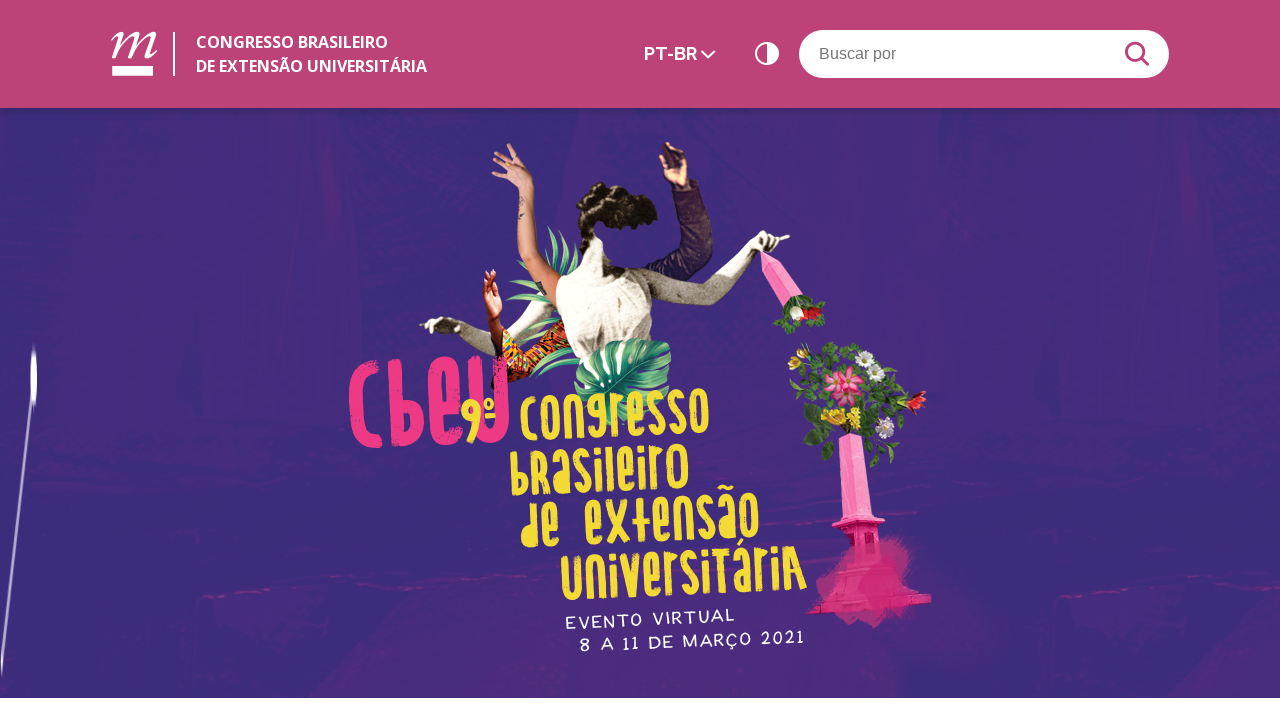

--- FILE ---
content_type: text/html; charset=UTF-8
request_url: https://www.ufmg.br/cbeu/abertura/
body_size: 37462
content:
<!doctype html>
<html class="no-js" lang="">
<head>
    <meta charset="utf-8">
    <meta name="description" content="">
    <meta name="viewport" content="width=device-width,initial-scale=1">
    <!--<title></title>-->

    <meta name="description" content=" 9º Congresso Brasileiro de Extensão Universitária">
    <meta name="keywords"
          content="cbeu, congresso brasileiro, extensão universitária, ufmg, cbeu ufmg">

    <link rel="apple-touch-icon" href="apple-touch-icon.png">

    <link rel="stylesheet" href="https://www.ufmg.br/cbeu/wp-content/themes/festivaldeverao/assets/dist/styles/vendor.css">
    <link rel="stylesheet" href="https://www.ufmg.br/cbeu/wp-content/themes/festivaldeverao/assets/dist/styles/main.css?v=1">
    <link rel="alternate stylesheet" href="https://www.ufmg.br/cbeu/wp-content/themes/festivaldeverao/assets/dist/styles/contrast.css"
          title="contraste">

    <script src="https://www.ufmg.br/cbeu/wp-content/themes/festivaldeverao/assets/dist/scripts/vendor/modernizr.js"></script>
    <title>Abertura &#8211; Cbeu &#8211; 9º Congresso Brasileiro de Extensão Universitária</title>
<link rel="alternate" hreflang="pt-br" href="https://www.ufmg.br/cbeu/abertura/" />
<link rel="alternate" hreflang="es" href="https://www.ufmg.br/cbeu/es/apertura/" />
<link rel='dns-prefetch' href='//fonts.googleapis.com' />
<link rel='dns-prefetch' href='//s.w.org' />
		<script type="text/javascript">
			window._wpemojiSettings = {"baseUrl":"https:\/\/s.w.org\/images\/core\/emoji\/12.0.0-1\/72x72\/","ext":".png","svgUrl":"https:\/\/s.w.org\/images\/core\/emoji\/12.0.0-1\/svg\/","svgExt":".svg","source":{"concatemoji":"https:\/\/www.ufmg.br\/cbeu\/wp-includes\/js\/wp-emoji-release.min.js?ver=5.3.20"}};
			!function(e,a,t){var n,r,o,i=a.createElement("canvas"),p=i.getContext&&i.getContext("2d");function s(e,t){var a=String.fromCharCode;p.clearRect(0,0,i.width,i.height),p.fillText(a.apply(this,e),0,0);e=i.toDataURL();return p.clearRect(0,0,i.width,i.height),p.fillText(a.apply(this,t),0,0),e===i.toDataURL()}function c(e){var t=a.createElement("script");t.src=e,t.defer=t.type="text/javascript",a.getElementsByTagName("head")[0].appendChild(t)}for(o=Array("flag","emoji"),t.supports={everything:!0,everythingExceptFlag:!0},r=0;r<o.length;r++)t.supports[o[r]]=function(e){if(!p||!p.fillText)return!1;switch(p.textBaseline="top",p.font="600 32px Arial",e){case"flag":return s([127987,65039,8205,9895,65039],[127987,65039,8203,9895,65039])?!1:!s([55356,56826,55356,56819],[55356,56826,8203,55356,56819])&&!s([55356,57332,56128,56423,56128,56418,56128,56421,56128,56430,56128,56423,56128,56447],[55356,57332,8203,56128,56423,8203,56128,56418,8203,56128,56421,8203,56128,56430,8203,56128,56423,8203,56128,56447]);case"emoji":return!s([55357,56424,55356,57342,8205,55358,56605,8205,55357,56424,55356,57340],[55357,56424,55356,57342,8203,55358,56605,8203,55357,56424,55356,57340])}return!1}(o[r]),t.supports.everything=t.supports.everything&&t.supports[o[r]],"flag"!==o[r]&&(t.supports.everythingExceptFlag=t.supports.everythingExceptFlag&&t.supports[o[r]]);t.supports.everythingExceptFlag=t.supports.everythingExceptFlag&&!t.supports.flag,t.DOMReady=!1,t.readyCallback=function(){t.DOMReady=!0},t.supports.everything||(n=function(){t.readyCallback()},a.addEventListener?(a.addEventListener("DOMContentLoaded",n,!1),e.addEventListener("load",n,!1)):(e.attachEvent("onload",n),a.attachEvent("onreadystatechange",function(){"complete"===a.readyState&&t.readyCallback()})),(n=t.source||{}).concatemoji?c(n.concatemoji):n.wpemoji&&n.twemoji&&(c(n.twemoji),c(n.wpemoji)))}(window,document,window._wpemojiSettings);
		</script>
		<style type="text/css">
img.wp-smiley,
img.emoji {
	display: inline !important;
	border: none !important;
	box-shadow: none !important;
	height: 1em !important;
	width: 1em !important;
	margin: 0 .07em !important;
	vertical-align: -0.1em !important;
	background: none !important;
	padding: 0 !important;
}
</style>
	<link rel='stylesheet' id='wp-block-library-css'  href='https://www.ufmg.br/cbeu/wp-includes/css/dist/block-library/style.min.css?ver=5.3.20' type='text/css' media='all' />
<link rel='stylesheet' id='wp-components-css'  href='https://www.ufmg.br/cbeu/wp-includes/css/dist/components/style.min.css?ver=5.3.20' type='text/css' media='all' />
<link rel='stylesheet' id='wp-editor-font-css'  href='https://fonts.googleapis.com/css?family=Noto+Serif%3A400%2C400i%2C700%2C700i&#038;ver=5.3.20' type='text/css' media='all' />
<link rel='stylesheet' id='wp-block-editor-css'  href='https://www.ufmg.br/cbeu/wp-includes/css/dist/block-editor/style.min.css?ver=5.3.20' type='text/css' media='all' />
<link rel='stylesheet' id='wp-nux-css'  href='https://www.ufmg.br/cbeu/wp-includes/css/dist/nux/style.min.css?ver=5.3.20' type='text/css' media='all' />
<link rel='stylesheet' id='wp-editor-css'  href='https://www.ufmg.br/cbeu/wp-includes/css/dist/editor/style.min.css?ver=5.3.20' type='text/css' media='all' />
<link rel='stylesheet' id='easy_image_gallery_block-cgb-style-css-css'  href='https://www.ufmg.br/cbeu/wp-content/plugins/easy-image-gallery/includes/gutenberg-block/dist/blocks.style.build.css?ver=5.3.20' type='text/css' media='all' />
<link rel='stylesheet' id='contact-form-7-css'  href='https://www.ufmg.br/cbeu/wp-content/plugins/contact-form-7/includes/css/styles.css?ver=5.1.6' type='text/css' media='all' />
<link rel='stylesheet' id='sp-ea-font-awesome-css'  href='https://www.ufmg.br/cbeu/wp-content/plugins/easy-accordion-free/public/assets/css/font-awesome.min.css?ver=2.0.6' type='text/css' media='all' />
<link rel='stylesheet' id='wpml-legacy-dropdown-0-css'  href='//www.ufmg.br/cbeu/wp-content/plugins/sitepress-multilingual-cms/templates/language-switchers/legacy-dropdown/style.css?ver=1' type='text/css' media='all' />
<link rel='stylesheet' id='easy-image-gallery-css'  href='https://www.ufmg.br/cbeu/wp-content/plugins/easy-image-gallery/includes/css/easy-image-gallery.css?ver=1.2' type='text/css' media='screen' />
<link rel='stylesheet' id='pretty-photo-css'  href='https://www.ufmg.br/cbeu/wp-content/plugins/easy-image-gallery/includes/lib/prettyphoto/prettyPhoto.css?ver=1.2' type='text/css' media='screen' />
<link rel='stylesheet' id='SP_EAP-google-web-fonts-sp_eap_shortcode_options-css'  href='//fonts.googleapis.com/css?family=Open+Sans%3A600%7COpen+Sans%3A600%7COpen+Sans%3A400' type='text/css' media='all' />
<script type='text/javascript' src='https://www.ufmg.br/cbeu/wp-includes/js/jquery/jquery.js?ver=1.12.4-wp'></script>
<script type='text/javascript' src='https://www.ufmg.br/cbeu/wp-includes/js/jquery/jquery-migrate.min.js?ver=1.4.1'></script>
<script type='text/javascript' src='//www.ufmg.br/cbeu/wp-content/plugins/sitepress-multilingual-cms/templates/language-switchers/legacy-dropdown/script.js?ver=1'></script>
<link rel='https://api.w.org/' href='https://www.ufmg.br/cbeu/wp-json/' />
<link rel="EditURI" type="application/rsd+xml" title="RSD" href="https://www.ufmg.br/cbeu/xmlrpc.php?rsd" />
<link rel="wlwmanifest" type="application/wlwmanifest+xml" href="https://www.ufmg.br/cbeu/wp-includes/wlwmanifest.xml" /> 
<meta name="generator" content="WordPress 5.3.20" />
<link rel='shortlink' href='https://www.ufmg.br/cbeu/?p=1858' />
<link rel="alternate" type="application/json+oembed" href="https://www.ufmg.br/cbeu/wp-json/oembed/1.0/embed?url=https%3A%2F%2Fwww.ufmg.br%2Fcbeu%2Fabertura%2F" />
<link rel="alternate" type="text/xml+oembed" href="https://www.ufmg.br/cbeu/wp-json/oembed/1.0/embed?url=https%3A%2F%2Fwww.ufmg.br%2Fcbeu%2Fabertura%2F&#038;format=xml" />
<meta name="generator" content="WPML ver:4.3.6 stt:42,2;" />
</head>

<!-- Global site tag (gtag.js) - Google Analytics -->
<script async src="https://www.googletagmanager.com/gtag/js?id=UA-163558960-1"></script>
<script>
  window.dataLayer = window.dataLayer || [];
  function gtag(){dataLayer.push(arguments);}
  gtag('js', new Date());

  gtag('config', 'UA-163558960-1');
</script>

<body class="page-template-default page page-id-1858">

<script src="https://maps.googleapis.com/maps/api/js?key=AIzaSyCHCJnykZgoQd64CaGWukd5n7FPN-V3Alo"></script>


<a tabindex="0" href="#maincontent" class="emag-anchor" id="acesso-conteudo-pagina" title="Voltar para o início"
   accesskey="1">Voltar para o início</a>
<a tabindex="0" href="#mainmenu" class="emag-anchor" accesskey="2">Ir para o Menu</a>
<a tabindex="0" href="#search" class="emag-anchor" accesskey="3">Ir para a Busca</a>
<a tabindex="0" href="#footer" id="footer" class="emag-anchor" accesskey="4">Ir para o rodapé</a>
<a tabindex="0" href="#contraste" class="emag-anchor" accesskey="5" title="Contraste"></a>
<header class="header">
    <div class="container header-container">
        <h1 class="header-brand">
            <a href="https://www.ufmg.br/cbeu">
                <i class="icon-ufmg-m"></i>
                <span>Congresso Brasileiro<br>de Extensão Universitária</span>
            </a>
        </h1>
        <div class="header-accessibility">
            <ul class="">
                <li class="language-selector">
                    <a class="language-btn selected" href="#" aria-label="Seletor de idioma">
                        <span> pt-br <span class="icon-down"></span></span>
                    </a>
                  <ul class="language-list"><li><a href="https://www.ufmg.br/cbeu/es/apertura/">ES</a></li></ul>                </li>
                <li>
                    <a class="contrast-toggle" href="">
                        <i class="icon-contrast"></i>
                    </a>
                </li>
                <li class="only-mobile">
                    <a class="search-btn" href="">
                        <i class="icon-search"></i>
                    </a>
                </li>
            </ul>
        </div>
        <div class="header-search">
            <form action="https://www.ufmg.br/cbeu" method="get" role="search" >
                <label style="display: block; position: absolute; left: -999em" for="term-to-search">Buscar por</label>
                <input type="search" name="s" id="term-to-search" placeholder="Buscar por" id="search">
                <button aria-label="Buscar" type="submit"><i class="icon-search"></i></button>
            </form>
        </div>

    </div>
    <div class="header-mobilemenubtn">
        <div class="menu-btn" id="menu-btn">
            <div class="hamburger">
                <span></span>
                <span></span>
                <span></span>
                <span></span>
            </div>
        </div>
    </div>
</header>

<div class="identity">
    <div class="identity-brand">
        <img src="https://www.ufmg.br/cbeu/wp-content/themes/festivaldeverao/assets/dist/images/identity.png?v=2" alt="">
    </div>
    <div id="particles-js"></div>
</div>

<div class="container menu-and-content">
    <div class="navigation">
        <!-- Menu -->
        <nav class="menu">
        <ul id="mainmenu" class=""><li id="menu-item-63" class="menu-item menu-item-type-custom menu-item-object-custom menu-item-home menu-item-63"><a href="https://www.ufmg.br/cbeu/"><span>Início</span></a></li>
<li id="menu-item-75" class="menu-item menu-item-type-post_type menu-item-object-page menu-item-has-children menu-item-75"><a href="https://www.ufmg.br/cbeu/o-evento/" class="dropdown-toggle" data-toggle="dropdown"><span>O evento</span> <span class="submenu-link"><b class="caret"></b></span></a>
<ul class="sub-menu">
	<li id="menu-item-80" class="menu-item menu-item-type-post_type menu-item-object-page menu-item-80"><a href="https://www.ufmg.br/cbeu/o-evento/sobre-o-cbeu/"><span>Sobre o CBEU</span></a></li>
	<li id="menu-item-81" class="menu-item menu-item-type-post_type menu-item-object-page menu-item-81"><a href="https://www.ufmg.br/cbeu/o-evento/todas-as-edicoes/"><span>Todas as edições</span></a></li>
	<li id="menu-item-79" class="menu-item menu-item-type-post_type menu-item-object-page menu-item-79"><a href="https://www.ufmg.br/cbeu/o-evento/redes-de-universidades/"><span>Redes de universidades</span></a></li>
	<li id="menu-item-77" class="menu-item menu-item-type-post_type menu-item-object-page menu-item-77"><a href="https://www.ufmg.br/cbeu/o-evento/coordenacao-geral/"><span>Coordenação geral</span></a></li>
	<li id="menu-item-78" class="menu-item menu-item-type-post_type menu-item-object-page menu-item-78"><a href="https://www.ufmg.br/cbeu/o-evento/comissoes/"><span>Comissões</span></a></li>
	<li id="menu-item-2297" class="menu-item menu-item-type-post_type menu-item-object-page menu-item-2297"><a href="https://www.ufmg.br/cbeu/gestores-das-avaliacoes/"><span>Gestores de resumos</span></a></li>
	<li id="menu-item-76" class="menu-item menu-item-type-post_type menu-item-object-page menu-item-76"><a href="https://www.ufmg.br/cbeu/o-evento/apoio/"><span>Apoio</span></a></li>
</ul>
</li>
<li id="menu-item-82" class="menu-item menu-item-type-post_type menu-item-object-page current-menu-ancestor current-menu-parent current_page_parent current_page_ancestor menu-item-has-children menu-item-82"><a href="https://www.ufmg.br/cbeu/programacao/" class="dropdown-toggle" data-toggle="dropdown"><span>Programação</span> <span class="submenu-link"><b class="caret"></b></span></a>
<ul class="sub-menu">
	<li id="menu-item-2238" class="menu-item menu-item-type-post_type menu-item-object-page menu-item-2238"><a href="https://www.ufmg.br/cbeu/programacao-geral/"><span>Programação geral</span></a></li>
	<li id="menu-item-1860" class="menu-item menu-item-type-post_type menu-item-object-page current-menu-item page_item page-item-1858 current_page_item menu-item-1860"><a href="https://www.ufmg.br/cbeu/abertura/"><span>Abertura</span></a></li>
	<li id="menu-item-87" class="menu-item menu-item-type-post_type menu-item-object-page menu-item-87"><a href="https://www.ufmg.br/cbeu/programacao/redes-de-conversa/"><span>Redes de conversa</span></a></li>
	<li id="menu-item-84" class="menu-item menu-item-type-post_type menu-item-object-page menu-item-84"><a href="https://www.ufmg.br/cbeu/programacao/mesas-redondas/"><span>Mesas-redondas</span></a></li>
	<li id="menu-item-2237" class="menu-item menu-item-type-post_type menu-item-object-page menu-item-2237"><a href="https://www.ufmg.br/cbeu/espaco-paulo-freire/"><span>Espaço Paulo Freire</span></a></li>
	<li id="menu-item-83" class="menu-item menu-item-type-post_type menu-item-object-page menu-item-83"><a href="https://www.ufmg.br/cbeu/programacao/atracoes-culturais/"><span>Atrações culturais</span></a></li>
	<li id="menu-item-2336" class="menu-item menu-item-type-post_type menu-item-object-page menu-item-2336"><a href="https://www.ufmg.br/cbeu/programacao-rede-de-museus/"><span>Atrações culturais (Rede de Museus)</span></a></li>
	<li id="menu-item-452" class="menu-item menu-item-type-post_type menu-item-object-page menu-item-452"><a href="https://www.ufmg.br/cbeu/exposicao-de-produtos/"><span>Exposição produtos</span></a></li>
	<li id="menu-item-1864" class="menu-item menu-item-type-post_type menu-item-object-page menu-item-1864"><a href="https://www.ufmg.br/cbeu/encerramento/"><span>Encerramento</span></a></li>
</ul>
</li>
<li id="menu-item-66" class="menu-item menu-item-type-post_type menu-item-object-page menu-item-has-children menu-item-66"><a href="https://www.ufmg.br/cbeu/inscricoes-e-submissoes/" class="dropdown-toggle" data-toggle="dropdown"><span>Inscrições e submissões</span> <span class="submenu-link"><b class="caret"></b></span></a>
<ul class="sub-menu">
	<li id="menu-item-1629" class="menu-item menu-item-type-post_type menu-item-object-page menu-item-1629"><a href="https://www.ufmg.br/cbeu/ouvinte/"><span>Ouvinte</span></a></li>
	<li id="menu-item-1615" class="menu-item menu-item-type-post_type menu-item-object-page menu-item-1615"><a href="https://www.ufmg.br/cbeu/resumo/"><span>Resumo</span></a></li>
	<li id="menu-item-1630" class="menu-item menu-item-type-post_type menu-item-object-page menu-item-1630"><a href="https://www.ufmg.br/cbeu/avaliador/"><span>Avaliador</span></a></li>
	<li id="menu-item-1628" class="menu-item menu-item-type-post_type menu-item-object-page menu-item-1628"><a href="https://www.ufmg.br/cbeu/mediador/"><span>Mediador</span></a></li>
	<li id="menu-item-604" class="menu-item menu-item-type-post_type menu-item-object-page menu-item-604"><a href="https://www.ufmg.br/cbeu/orientacoes/"><span>Orientações</span></a></li>
	<li id="menu-item-619" class="menu-item menu-item-type-post_type menu-item-object-page menu-item-619"><a href="https://www.ufmg.br/cbeu/tutoriais/"><span>Tutoriais</span></a></li>
	<li id="menu-item-2229" class="menu-item menu-item-type-post_type menu-item-object-page menu-item-2229"><a href="https://www.ufmg.br/cbeu/cronograma/"><span>Cronograma</span></a></li>
</ul>
</li>
<li id="menu-item-2120" class="menu-item menu-item-type-post_type menu-item-object-page menu-item-has-children menu-item-2120"><a href="https://www.ufmg.br/cbeu/locais/" class="dropdown-toggle" data-toggle="dropdown"><span>Locais</span> <span class="submenu-link"><b class="caret"></b></span></a>
<ul class="sub-menu">
	<li id="menu-item-2123" class="menu-item menu-item-type-post_type menu-item-object-page menu-item-2123"><a href="https://www.ufmg.br/cbeu/locais/meet/"><span>Meet</span></a></li>
	<li id="menu-item-2121" class="menu-item menu-item-type-post_type menu-item-object-page menu-item-2121"><a href="https://www.ufmg.br/cbeu/locais/youtube/"><span>YouTube</span></a></li>
</ul>
</li>
<li id="menu-item-2676" class="menu-item menu-item-type-post_type menu-item-object-page menu-item-2676"><a href="https://www.ufmg.br/cbeu/certificados/"><span>Certificados</span></a></li>
<li id="menu-item-64" class="menu-item menu-item-type-post_type menu-item-object-page menu-item-64"><a href="https://www.ufmg.br/cbeu/anais/"><span>Anais</span></a></li>
<li id="menu-item-71" class="menu-item menu-item-type-post_type menu-item-object-page menu-item-has-children menu-item-71"><a href="https://www.ufmg.br/cbeu/midias/" class="dropdown-toggle" data-toggle="dropdown"><span>Mídia</span> <span class="submenu-link"><b class="caret"></b></span></a>
<ul class="sub-menu">
	<li id="menu-item-73" class="menu-item menu-item-type-post_type menu-item-object-page menu-item-73"><a href="https://www.ufmg.br/cbeu/midias/noticias/"><span>Notícias</span></a></li>
	<li id="menu-item-72" class="menu-item menu-item-type-post_type menu-item-object-page menu-item-72"><a href="https://www.ufmg.br/cbeu/midias/fotos/"><span>Fotos</span></a></li>
	<li id="menu-item-74" class="menu-item menu-item-type-post_type menu-item-object-page menu-item-74"><a href="https://www.ufmg.br/cbeu/midias/videos/"><span>Vídeos</span></a></li>
	<li id="menu-item-563" class="menu-item menu-item-type-post_type menu-item-object-page menu-item-563"><a href="https://www.ufmg.br/cbeu/materiais-de-divulgacao/"><span>Materiais de divulgação</span></a></li>
</ul>
</li>
<li id="menu-item-65" class="menu-item menu-item-type-post_type menu-item-object-page menu-item-65"><a href="https://www.ufmg.br/cbeu/contato/"><span>Contato</span></a></li>
</ul>        </nav>

        <hr class="gradient-line">

                <nav class="quick-access">
            <span class="title">Acesso rápido</span>
            <ul id="menu-acesso-rapido" class=""><li id="menu-item-89" class="menu-item menu-item-type-post_type menu-item-object-page menu-item-89"><a href="https://www.ufmg.br/cbeu/agenda-do-dia/">Agenda do dia</a></li>
<li id="menu-item-2230" class="menu-item menu-item-type-post_type menu-item-object-page menu-item-2230"><a href="https://www.ufmg.br/cbeu/programacao/mesas-redondas/">Mesas</a></li>
<li id="menu-item-2751" class="menu-item menu-item-type-custom menu-item-object-custom menu-item-2751"><a href="https://www.youtube.com/watch?v=k-6yGXzctG8">Vídeo abertura</a></li>
</ul>        </nav>

        <hr class="gradient-line">

        <ul class="social">
            <li><a href="https://www.instagram.com/extensaoufmg/"><i class="icon-instagran"></i></a></li>
            <li><a href="https://www.facebook.com/extensaoufmg"><i class="icon-facebook"></i></a></li>
            <li><a href="https://www.youtube.com/extensaoufmgCanal"><svg width="40" height="41" viewBox="0 0 40 41" fill="none" xmlns="http://www.w3.org/2000/svg">
<path fill-rule="evenodd" clip-rule="evenodd" d="M20 39.2015C30.4934 39.2015 39 30.651 39 20.1033C39 9.55571 30.4934 1.00517 20 1.00517C9.50659 1.00517 1 9.55571 1 20.1033C1 30.651 9.50659 39.2015 20 39.2015ZM20 40.2067C31.0457 40.2067 40 31.2061 40 20.1033C40 9.00057 31.0457 0 20 0C8.9543 0 0 9.00057 0 20.1033C0 31.2061 8.9543 40.2067 20 40.2067Z" fill="#472A79"/>
<path d="M30.5467 14.5036C30.2931 13.5246 29.5501 12.753 28.6078 12.4894C26.8862 12 19.9998 12 19.9998 12C19.9998 12 13.1136 12 11.392 12.4707C10.4678 12.7342 9.70663 13.5248 9.45302 14.5036C9 16.2917 9 20 9 20C9 20 9 23.727 9.45302 25.4964C9.7068 26.4752 10.4497 27.247 11.3921 27.5106C13.1317 28 20 28 20 28C20 28 26.8862 28 28.6078 27.5293C29.5502 27.2658 30.2931 26.494 30.5469 25.5152C30.9999 23.727 30.9999 20.0188 30.9999 20.0188C30.9999 20.0188 31.018 16.2917 30.5467 14.5036Z" fill="#472A79"/>
<path d="M18 23L24 20L18 17V23Z" fill="white"/>
</svg>
</a></li>
        </ul>
    </div>

    <main class="main" id="maincontent">



    
  <section class="main-section">
      <header><h1>Abertura</h1></header>
      <div class="main-content">
        <p><span style="font-size: 18pt;"><strong>Dia 8 de março &#8211; das 19h às 21h30</strong></span></p>
<p><strong>Local:</strong><a href="https://youtu.be/aSN6TB8HzeI" target="_blank" rel="noopener noreferrer"> canal da Proex UFMG no YouTube </a></p>
<style type="text/css"> #sp-ea-1522 .spcollapsing { height: 0; overflow: hidden; transition-property: height;transition-duration: 500ms;} .sp-easy-accordion iframe {width: 100%;}#sp-ea-1522.sp-easy-accordion  .sp-ea-single {border: 1px solid #e2e2e2; }#sp-ea-1522.sp-easy-accordion  .sp-ea-single  .ea-header a {color: #444;}#sp-ea-1522.sp-easy-accordion  .sp-ea-single .ea-body {background: #fff; color: #444;}#sp-ea-1522.sp-easy-accordion  .sp-ea-single {background: #eee;}#sp-ea-1522.sp-easy-accordion  .sp-ea-single  .ea-header a .ea-expand-icon.fa { float: left; color: #444;font-size: 16px;}</style><div id="sp-ea-1522" class="sp-ea-one sp-easy-accordion" data-ex-icon="fa-minus" data-col-icon="fa-plus"  data-ea-active="ea-click"  data-ea-mode="vertical" data-preloader=""><div class="ea-card  sp-ea-single"><h3 class="ea-header"><a class="collapsed" data-sptoggle="spcollapse" data-sptarget="#collapse15220" href=""><i class="ea-expand-icon fa fa-plus"></i> Recepção e boas-vindas</a></h3><div class="sp-collapse spcollapse spcollapse" id="collapse15220" data-parent="#sp-ea-1522"><div class="ea-body"> <p>Dirigentes e representantes das universidades anfitriãs do evento, UFMG e UNIFAL-MG, do Fórum de Pró-Reitores e Pró-reitoras de Extensão das Instituições Públicas de Educação Superior Brasileiras (FORPROEX) e da Comissão Científica e Organizadora do evento abrem oficialmente o 9° Congresso Brasileiro de Extensão Universitária.</p>
 </div></div></div><div class="ea-card  sp-ea-single"><h3 class="ea-header"><a class="collapsed" data-sptoggle="spcollapse" data-sptarget="#collapse15221" href=""><i class="ea-expand-icon fa fa-plus"></i> Conferência de Ailton Krenak</a></h3><div class="sp-collapse spcollapse spcollapse" id="collapse15221" data-parent="#sp-ea-1522"><div class="ea-body"> <p><strong>Tema:</strong> Direitos da Terra e de Humanos também.</p>
<p>Proeminente pensador e líder indígena, Ailton Krenak é também ambientalista, escritor, jornalista.  Participou, em 1988, da fundação da União dos Povos Indígenas, organização representativa dos interesses e aspirações indígenas.</p>
<p>Em 2016, recebeu o título de Doutor <em>Honoris Causa</em> da Universidade Federal de Juiz de Fora (UFJF). Na mesma instituição, leciona as disciplinas Cultura e História dos Povos Indígenas e Artes e Ofícios dos Saberes Tradicionais, ambas em cursos de especialização.</p>
<p>Nascido na região do vale do Rio Doce, Minas Gerais, onde a ecologia é agudamente marcada pela atividade mineradora, Ailton Krenak lançou o livro <em>Ideias para adiar o fim do mundo</em>, em 2019, pela Companhia das Letras.</p>
 </div></div></div><div class="ea-card  sp-ea-single"><h3 class="ea-header"><a class="collapsed" data-sptoggle="spcollapse" data-sptarget="#collapse15222" href=""><i class="ea-expand-icon fa fa-plus"></i> Atração cultural de abertura - Titane e Maurício Tizumba</a></h3><div class="sp-collapse spcollapse spcollapse" id="collapse15222" data-parent="#sp-ea-1522"><div class="ea-body"> <p>Atração oferecida em parceria com o<a href="https://www.ufmg.br/festivaldeverao/2021/" target="_blank" rel="noopener"> 15° Festival de Verão UFMG.</a></p>
<p>As colaborações entre a cantora Titane e o multiartista Maurício Tizumba remontam ao início de suas carreiras, durante os anos 80. Desde então, foram muitos os trabalhos realizados em conjunto: shows, vídeos, espetáculos teatrais e apresentações em diversas cidades do Brasil e do mundo. Nesta apresentação inédita, feita especialmente para este momento, os artistas se apresentam pela primeira vez sozinhos em cena, em duo, sem a mediação de outros músicos e convidados.</p>
<p>Em <i>Titane e Maurício Tizumba</i>, muitos caminhos se cruzam, muitas sonoridades são recriadas e os artistas vivem a essência das canções, dos tambores e cantigas que sempre foram as guias de suas longas trajetórias. No repertório, algumas das canções registradas pelos dois, como <i>Sá Rainha</i> (de autoria de Tizumba e gravada por Titane), além de composições de autores como Chico César, Sérgio Pererê e Vander Lee.</p>
 </div></div></div></div>
      </div>

      <div class="share">
  <hr class="gradient-line">
  <span>Compartilhe:</span>
  <ul>
    <li class="twitter">
        <a target="_blank"
           href="https://twitter.com/intent/tweet?url=https://www.ufmg.br/cbeu/abertura"
           aria-label="Compartilhar no Twitter"><i class="icon-twitter1"></i></a>
    </li>
    <li class="whatsapp">
        <a target="_blank"
           href=https://api.whatsapp.com/send?text=https://www.ufmg.br/cbeu/abertura"
           data-action="share/whatsapp/share"
           aria-label="Compartilhar no Whatsapp"><i class="icon-whatsapp"></i></a>
    </li>
    <li class="facebook">
        <a target="_blank"
           href="http://www.facebook.com/share.php?u=https://www.ufmg.br/cbeu/abertura&display=popup"
           aria-label="Compartilhar no Facebook"><i class="icon-facebook1"></i></a>
    </li>
  </ul>
</div>
  </section>


</main><!-- .main -->
</div><!-- .menu-and-content -->

<footer class="footer" id="footer">
    <div class="footer-mobile">
                <nav class="quick-access">
            <span class="title">Acesso rápido</span>
            <ul id="menu-acesso-rapido-1" class=""><li class="menu-item menu-item-type-post_type menu-item-object-page menu-item-89"><a href="https://www.ufmg.br/cbeu/agenda-do-dia/">Agenda do dia</a></li>
<li class="menu-item menu-item-type-post_type menu-item-object-page menu-item-2230"><a href="https://www.ufmg.br/cbeu/programacao/mesas-redondas/">Mesas</a></li>
<li class="menu-item menu-item-type-custom menu-item-object-custom menu-item-2751"><a href="https://www.youtube.com/watch?v=k-6yGXzctG8">Vídeo abertura</a></li>
</ul>        </nav>

        <ul class="social">
            <li><a href="https://www.instagram.com/extensaoufmg/"><i class="icon-instagran"></i></a></li>
            <li><a href="https://www.facebook.com/extensaoufmg"><i class="icon-facebook"></i></a></li>
        </ul>
    </div>

    <div class="container">
        <div class="footer-line"></div>
        <div class="footer-support">
            <div class="support-col col">
                <p class="title">Apoio</p>
                <ul>
                    <li><img src="https://www.ufmg.br/cbeu/wp-content/themes/festivaldeverao/assets/dist/images/fundep.png" alt=""></li>
                    <li><img src="https://www.ufmg.br/cbeu/wp-content/themes/festivaldeverao/assets/dist/images/cefet.png" alt=""></li>
                    <li><img src="https://www.ufmg.br/cbeu/wp-content/themes/festivaldeverao/assets/dist/images/if-minas-gerais.png" alt=""></li>
                    <li><img src="https://www.ufmg.br/cbeu/wp-content/themes/festivaldeverao/assets/dist/images/if-norte-minas.png" alt=""></li>
                    <li><img src="https://www.ufmg.br/cbeu/wp-content/themes/festivaldeverao/assets/dist/images/if-sudeste.png" alt=""></li>
                    <li><img src="https://www.ufmg.br/cbeu/wp-content/themes/festivaldeverao/assets/dist/images/if-sul-minas.png" alt=""></li>
                    <li><img src="https://www.ufmg.br/cbeu/wp-content/themes/festivaldeverao/assets/dist/images/if-triagulo.png" alt=""></li>
                    <li><img src="https://www.ufmg.br/cbeu/wp-content/themes/festivaldeverao/assets/dist/images/ueng.png" alt=""></li>
                    <li><img src="https://www.ufmg.br/cbeu/wp-content/themes/festivaldeverao/assets/dist/images/unimontes.png" alt=""></li>
                    <li><img src="https://www.ufmg.br/cbeu/wp-content/themes/festivaldeverao/assets/dist/images/unifei.png" alt=""></li>
                    <li><img src="https://www.ufmg.br/cbeu/wp-content/themes/festivaldeverao/assets/dist/images/ufjf.png" alt=""></li>
                    <li><img src="https://www.ufmg.br/cbeu/wp-content/themes/festivaldeverao/assets/dist/images/ufla.png" alt=""></li>
                    <li><img src="https://www.ufmg.br/cbeu/wp-content/themes/festivaldeverao/assets/dist/images/ufop.png" alt=""></li>
                    <li><img src="https://www.ufmg.br/cbeu/wp-content/themes/festivaldeverao/assets/dist/images/ufsj.png" alt=""></li>
                    <li><img src="https://www.ufmg.br/cbeu/wp-content/themes/festivaldeverao/assets/dist/images/ufu.png" alt=""></li>
                    <li><img src="https://www.ufmg.br/cbeu/wp-content/themes/festivaldeverao/assets/dist/images/ufv.png" alt=""></li>
                    <li><img src="https://www.ufmg.br/cbeu/wp-content/themes/festivaldeverao/assets/dist/images/uftm.png" alt=""></li>
                    <li><img src="https://www.ufmg.br/cbeu/wp-content/themes/festivaldeverao/assets/dist/images/ufvjm.png" alt=""></li>
                </ul>

                <p class="title">Realização</p>
                <ul>
                    <li><img src="https://www.ufmg.br/cbeu/wp-content/themes/festivaldeverao/assets/dist/images/unifal.png" alt=""></li>
                    <li><img src="https://www.ufmg.br/cbeu/wp-content/themes/festivaldeverao/assets/dist/images/ufmg.png" alt=""></li>
                </ul>
            </div>
        </div>
    </div>

    <div class="footer-sign">
        <div class="container">
            <div class="left">
                <p><strong>Universidade Federal de Minas Gerais</strong> <br>
                    Av. Antonio Carlos, 6627 - Pampulha - Belo Horizonte - MG | CEP 31270-901 | +55 (31) 3409-5000 <br />
                    © 2020 Universidade Federal de Minas Gerais. Todos os direitos reservados.</p>
            </div>
            <div class="right">
                <p>&nbsp;</p>
                <p><a href="https://www.ufmg.br/cbeu/acessibilidade">Acessibilidade</a> | <a href="https://www.ufmg.br/cbeu/mapa-do-site">Mapa do site</a></p>
            </div>
        </div>
    </div>


</footer>

<script src="//ajax.googleapis.com/ajax/libs/jquery/2.1.4/jquery.min.js"></script>
<script>window.jQuery || document.write('<script src="/bower_components/jquery/dist/jquery.min.js"><\/script>')</script>

<!-- particles.js lib - https://github.com/VincentGarreau/particles.js -->
<script src="https://cdn.jsdelivr.net/particles.js/2.0.0/particles.min.js"></script>

<script src="https://www.ufmg.br/cbeu/wp-content/themes/festivaldeverao/assets/dist/scripts/vendor.js"></script>
<script src="https://www.ufmg.br/cbeu/wp-content/themes/festivaldeverao/assets/dist/scripts/main.js"></script>

<script type="text/javascript">
    (function ($) {

        /**
         * initMap
         *
         * Renders a Google Map onto the selected jQuery element
         *
         * @date    22/10/19
         * @since   5.8.6
         *
         * @param   jQuery $el The jQuery element.
         * @return  object The map instance.
         */
        function initMap($el) {

            // Find marker elements within map.
            var $markers = $el.find('.marker');

            // Create gerenic map.
            var mapArgs = {
                zoom: $el.data('zoom') || 16,
                mapTypeId: google.maps.MapTypeId.ROADMAP
            };
            var map = new google.maps.Map($el[0], mapArgs);

            // Add markers.
            map.markers = [];
            $markers.each(function () {
                initMarker($(this), map);
            });

            // Center map based on markers.
            centerMap(map);

            // Return map instance.
            return map;
        }

        /**
         * initMarker
         *
         * Creates a marker for the given jQuery element and map.
         *
         * @date    22/10/19
         * @since   5.8.6
         *
         * @param   jQuery $el The jQuery element.
         * @param   object The map instance.
         * @return  object The marker instance.
         */
        function initMarker($marker, map) {

            // Get position from marker.
            var lat = $marker.data('lat');
            var lng = $marker.data('lng');
            var latLng = {
                lat: parseFloat(lat),
                lng: parseFloat(lng)
            };

            // Create marker instance.
            var marker = new google.maps.Marker({
                position: latLng,
                map: map
            });

            // Append to reference for later use.
            map.markers.push(marker);

            // If marker contains HTML, add it to an infoWindow.
            if ($marker.html()) {

                // Create info window.
                var infowindow = new google.maps.InfoWindow({
                    content: $marker.html()
                });

                // Show info window when marker is clicked.
                google.maps.event.addListener(marker, 'click', function () {
                    infowindow.open(map, marker);
                });
            }
        }

        /**
         * centerMap
         *
         * Centers the map showing all markers in view.
         *
         * @date    22/10/19
         * @since   5.8.6
         *
         * @param   object The map instance.
         * @return  void
         */
        function centerMap(map) {

            // Create map boundaries from all map markers.
            var bounds = new google.maps.LatLngBounds();
            map.markers.forEach(function (marker) {
                bounds.extend({
                    lat: marker.position.lat(),
                    lng: marker.position.lng()
                });
            });

            // Case: Single marker.
            if (map.markers.length == 1) {
                map.setCenter(bounds.getCenter());

                // Case: Multiple markers.
            } else {
                map.fitBounds(bounds);
            }
        }

// Render maps on page load.
        $(document).ready(function () {
            $('.acf-map').each(function () {
                var map = initMap($(this));
            });
        });

    })(jQuery);
</script>

<link rel='stylesheet' id='sp-ea-style-css'  href='https://www.ufmg.br/cbeu/wp-content/plugins/easy-accordion-free/public/assets/css/ea-style.css?ver=2.0.6' type='text/css' media='all' />
<script type='text/javascript'>
/* <![CDATA[ */
var wpcf7 = {"apiSettings":{"root":"https:\/\/www.ufmg.br\/cbeu\/wp-json\/contact-form-7\/v1","namespace":"contact-form-7\/v1"}};
/* ]]> */
</script>
<script type='text/javascript' src='https://www.ufmg.br/cbeu/wp-content/plugins/contact-form-7/includes/js/scripts.js?ver=5.1.6'></script>
<script type='text/javascript' src='https://www.ufmg.br/cbeu/wp-content/plugins/easy-image-gallery/includes/lib/prettyphoto/jquery.prettyPhoto.js?ver=1.2'></script>
<script type='text/javascript' src='https://www.ufmg.br/cbeu/wp-includes/js/wp-embed.min.js?ver=5.3.20'></script>
<script type='text/javascript' src='https://www.ufmg.br/cbeu/wp-content/plugins/easy-accordion-free/public/assets/js/collapse.min.js?ver=2.0.6'></script>
<script type='text/javascript' src='https://www.ufmg.br/cbeu/wp-content/plugins/easy-accordion-free/public/assets/js/script.js?ver=2.0.6'></script>

		
					<script>
						jQuery(document).ready(function() {
							jQuery("a[rel^='prettyPhoto']").prettyPhoto({
								social_tools : false,
								show_title : false
							});
						});
					</script>

					
				
	
	</body>
</html>

--- FILE ---
content_type: text/css
request_url: https://www.ufmg.br/cbeu/wp-content/themes/festivaldeverao/assets/dist/styles/main.css?v=1
body_size: 30774
content:
@import url("https://fonts.googleapis.com/css?family=Open+Sans:400,700|Raleway:400,400i,600,600i,700,700i&display=swap");a,abbr,acronym,address,applet,article,aside,audio,b,big,blockquote,body,canvas,caption,center,cite,code,dd,del,details,dfn,div,dl,dt,em,embed,fieldset,figcaption,figure,footer,form,h1,h2,h3,h4,h5,h6,header,hgroup,html,i,iframe,img,ins,kbd,label,legend,li,mark,menu,nav,object,ol,output,p,pre,q,ruby,s,samp,section,small,span,strike,strong,sub,summary,sup,table,tbody,td,tfoot,th,thead,time,tr,tt,u,ul,var,video{margin:0;padding:0;border:0;font:inherit;font-size:100%;vertical-align:baseline}html{line-height:1}ol,ul{list-style:none}caption,td,th{text-align:left;font-weight:400;vertical-align:middle}blockquote,q{quotes:none}blockquote:after,blockquote:before,q:after,q:before{content:"";content:none}a img{border:none}article,aside,details,figcaption,figure,footer,header,hgroup,main,menu,nav,section,summary{display:block}html{font-size:112.5%;line-height:1.3333333333em}body,html{height:100%}html{-webkit-tap-highlight-color:transparent}body{-webkit-font-smoothing:antialiased;-moz-osx-font-smoothing:grayscale;-webkit-text-size-adjust:none;font-family:Raleway,sans-serif}body .emag-anchor{display:block;position:absolute;left:-999em}abbr[title],dfn[title]{cursor:help}::-moz-selection{background:#c00;color:#fff;text-shadow:none}::selection{background:#c00;color:#fff;text-shadow:none}html{-ms-text-size-adjust:100%;-webkit-text-size-adjust:100%}@font-face{font-family:ufmgicon;src:url(../fonts/ufmgicon.eot?cwxoi8);src:url(../fonts/ufmgicon.eot?cwxoi8#iefix) format("embedded-opentype"),url(../fonts/ufmgicon.ttf?cwxoi8) format("truetype"),url(../fonts/ufmgicon.woff?cwxoi8) format("woff"),url(../fonts/ufmgicon.svg?cwxoi8#ufmgicon) format("svg");font-weight:400;font-style:normal;font-display:block}[class*=" icon-"],[class^=icon-]{font-family:ufmgicon!important;speak:none;font-style:normal;font-weight:400;font-variant:normal;text-transform:none;line-height:1;-webkit-font-smoothing:antialiased;-moz-osx-font-smoothing:grayscale}.icon-down:before{content:"\e910"}.icon-gt:before{content:"\e90f"}.icon-minus:before{content:"\e90b"}.icon-plus:before{content:"\e90e"}.icon-accessibility:before{content:"\e900"}.icon-contrast:before{content:"\e901"}.icon-download:before{content:"\e902"}.icon-facebook:before{content:"\e903"}.icon-image:before{content:"\e904"}.icon-instagran:before{content:"\e905"}.icon-left-arrow:before{content:"\e906"}.icon-pin:before{content:"\e907"}.icon-right-arrow:before{content:"\e908"}.icon-search:before{content:"\e909"}.icon-twitter:before{content:"\e90a"}.icon-ufmg-m:before{content:"\e90c"}.icon-video:before{content:"\e90d"}.icon-facebook1:before{content:"\ea90"}.icon-whatsapp:before{content:"\ea93"}.icon-twitter1:before{content:"\ea96"}.container{width:auto;max-width:1090px;float:none;display:block;margin-right:auto;margin-left:auto;padding-left:16px;padding-right:16px;box-sizing:border-box}.container:after{content:"";display:table;clear:both}.btn{font-family:Open Sans;font-style:normal;font-weight:700;text-decoration:none;color:#fff;display:inline-block;padding:10px 25px;border-radius:8px;box-sizing:border-box;transition:all .1s linear,z-index 0ms,display 0ms;background-color:#bd4278}.btn:hover{background-color:#ed3d85;color:#fff}.btn-center{text-align:center}.share{padding-top:18px}.share li,.share span,.share ul{display:inline-block}.share span{font-family:Raleway,sans-serif;font-weight:600;color:#c4c4c4}.share a{color:#fff;display:block;width:30px;height:30px;border-radius:100%;text-align:center;text-decoration:none}.share a i{font-size:15px;line-height:30px}.share li{margin-right:9px;margin-left:9px}.share .twitter a{background:#28a9e0}.share .whatsapp a{background:#2dd848}.share .facebook a{background:#405d9c}.breadcrumbs{display:block;width:100%;margin-bottom:4em}.breadcrumbs li{font-size:.7777777778em;line-height:1.7142857143em;color:#4f4f4f;display:inline-block;position:relative;max-width:230px;text-overflow:ellipsis;white-space:nowrap;overflow:hidden}.breadcrumbs li.current{color:#f767cb}.breadcrumbs li a{text-decoration:none;color:inherit}.breadcrumbs li a:after{font-family:ufmgicon;content:"";color:#f767cb;font-size:10px;margin-left:10px;margin-right:10px}.breadcrumbs li:last-child a:after{content:"";display:none}.hamburger{width:24px;height:20px;position:relative;transform:rotate(0deg);transition:.5s ease-in-out;cursor:pointer}.hamburger span{display:block;position:absolute;height:4px;width:100%;background:#472a79;border-radius:9px;opacity:1;left:0;transform:rotate(0deg);transition:.25s ease-in-out}.hamburger span:first-child{top:0}.hamburger span:nth-child(2),.hamburger span:nth-child(3){top:8px}.hamburger span:nth-child(3){top:16px}.menu-open .hamburger span:first-child{top:8px;width:0;left:50%}.menu-open .hamburger span:nth-child(2){transform:rotate(45deg)}.menu-open .hamburger span:nth-child(3){transform:rotate(-45deg);top:8px}.menu-open .hamburger span:nth-child(4){top:16px;width:0;left:50%}.sp-easy-accordion .sp-ea-single{background-color:#fff!important}.sp-ea-one.sp-easy-accordion .sp-ea-single .ea-header a .ea-expand-icon{font-style:normal!important;position:absolute;right:0;float:none;color:#472a79!important}.sp-easy-accordion .sp-ea-single .ea-header a{position:relative}.sp-easy-accordion .sp-ea-single{border-radius:0!important;margin-bottom:24px!important;border:1px solid #472a79!important}.sp-ea-one.sp-easy-accordion .sp-ea-single .ea-header a{font-family:Raleway!important;font-style:normal!important;font-weight:600!important;font-size:24px!important;line-height:28px!important;color:#472a79!important}.sp-ea-one.sp-easy-accordion .sp-ea-single .ea-body{border-top:1px solid #472a79!important}.eig-popup .icon-view{display:none!important}.acf-map{width:100%;height:400px;border:1px solid #ccc;margin-bottom:24px;margin-top:24px}.acf-map img{max-width:inherit!important}table{border-collapse:collapse;border-spacing:0}td,th{padding:0}table{background-color:transparent}caption{padding-top:8px;padding-bottom:8px;color:#777}caption,th{text-align:left}table{width:100%;max-width:100%;margin-bottom:20px}table>tbody>tr>td,table>tbody>tr>th,table>tfoot>tr>td,table>tfoot>tr>th,table>thead>tr>td,table>thead>tr>th{padding:8px;line-height:1.42857143;vertical-align:top;border-top:1px solid #ddd}table>thead>tr>th{vertical-align:bottom;border-bottom:2px solid #ddd}table>caption+thead>tr:first-child>td,table>caption+thead>tr:first-child>th,table>colgroup+thead>tr:first-child>td,table>colgroup+thead>tr:first-child>th,table>thead:first-child>tr:first-child>td,table>thead:first-child>tr:first-child>th{border-top:0}table>tbody+tbody{border-top:2px solid #ddd}.table .table{background-color:#fff}.table-condensed>tbody>tr>td,.table-condensed>tbody>tr>th,.table-condensed>tfoot>tr>td,.table-condensed>tfoot>tr>th,.table-condensed>thead>tr>td,.table-condensed>thead>tr>th{padding:5px}table,table>tbody>tr>td,table>tbody>tr>th,table>tfoot>tr>td,table>tfoot>tr>th,table>thead>tr>td,table>thead>tr>th{border:1px solid #ddd}table>thead>tr>td,table>thead>tr>th{border-bottom-width:2px}.table-striped>tbody>tr:nth-of-type(odd){background-color:#f9f9f9}.table-hover>tbody>tr:hover{background-color:#f5f5f5}table col[class*=col-]{position:static;float:none;display:table-column}table td[class*=col-],table th[class*=col-]{position:static;float:none;display:table-cell}.table>tbody>tr.active>td,.table>tbody>tr.active>th,.table>tbody>tr>td.active,.table>tbody>tr>th.active,.table>tfoot>tr.active>td,.table>tfoot>tr.active>th,.table>tfoot>tr>td.active,.table>tfoot>tr>th.active,.table>thead>tr.active>td,.table>thead>tr.active>th,.table>thead>tr>td.active,.table>thead>tr>th.active{background-color:#f5f5f5}.table-hover>tbody>tr.active:hover>td,.table-hover>tbody>tr.active:hover>th,.table-hover>tbody>tr:hover>.active,.table-hover>tbody>tr>td.active:hover,.table-hover>tbody>tr>th.active:hover{background-color:#e8e8e8}.table>tbody>tr.success>td,.table>tbody>tr.success>th,.table>tbody>tr>td.success,.table>tbody>tr>th.success,.table>tfoot>tr.success>td,.table>tfoot>tr.success>th,.table>tfoot>tr>td.success,.table>tfoot>tr>th.success,.table>thead>tr.success>td,.table>thead>tr.success>th,.table>thead>tr>td.success,.table>thead>tr>th.success{background-color:#dff0d8}.table-hover>tbody>tr.success:hover>td,.table-hover>tbody>tr.success:hover>th,.table-hover>tbody>tr:hover>.success,.table-hover>tbody>tr>td.success:hover,.table-hover>tbody>tr>th.success:hover{background-color:#d0e9c6}.table>tbody>tr.info>td,.table>tbody>tr.info>th,.table>tbody>tr>td.info,.table>tbody>tr>th.info,.table>tfoot>tr.info>td,.table>tfoot>tr.info>th,.table>tfoot>tr>td.info,.table>tfoot>tr>th.info,.table>thead>tr.info>td,.table>thead>tr.info>th,.table>thead>tr>td.info,.table>thead>tr>th.info{background-color:#d9edf7}.table-hover>tbody>tr.info:hover>td,.table-hover>tbody>tr.info:hover>th,.table-hover>tbody>tr:hover>.info,.table-hover>tbody>tr>td.info:hover,.table-hover>tbody>tr>th.info:hover{background-color:#c4e3f3}.table>tbody>tr.warning>td,.table>tbody>tr.warning>th,.table>tbody>tr>td.warning,.table>tbody>tr>th.warning,.table>tfoot>tr.warning>td,.table>tfoot>tr.warning>th,.table>tfoot>tr>td.warning,.table>tfoot>tr>th.warning,.table>thead>tr.warning>td,.table>thead>tr.warning>th,.table>thead>tr>td.warning,.table>thead>tr>th.warning{background-color:#fcf8e3}.table-hover>tbody>tr.warning:hover>td,.table-hover>tbody>tr.warning:hover>th,.table-hover>tbody>tr:hover>.warning,.table-hover>tbody>tr>td.warning:hover,.table-hover>tbody>tr>th.warning:hover{background-color:#faf2cc}.table>tbody>tr.danger>td,.table>tbody>tr.danger>th,.table>tbody>tr>td.danger,.table>tbody>tr>th.danger,.table>tfoot>tr.danger>td,.table>tfoot>tr.danger>th,.table>tfoot>tr>td.danger,.table>tfoot>tr>th.danger,.table>thead>tr.danger>td,.table>thead>tr.danger>th,.table>thead>tr>td.danger,.table>thead>tr>th.danger{background-color:#f2dede}.table-hover>tbody>tr.danger:hover>td,.table-hover>tbody>tr.danger:hover>th,.table-hover>tbody>tr:hover>.danger,.table-hover>tbody>tr>td.danger:hover,.table-hover>tbody>tr>th.danger:hover{background-color:#ebcccc}.table-responsive,table{overflow-x:auto;min-height:.01%}@media screen and (max-width:767px){table{width:100%;margin-bottom:15px;overflow-y:hidden;-ms-overflow-style:-ms-autohiding-scrollbar;border:1px solid #ddd}.table-responsive>.table{margin-bottom:0}.table-responsive>.table>tbody>tr>td,.table-responsive>.table>tbody>tr>th,.table-responsive>.table>tfoot>tr>td,.table-responsive>.table>tfoot>tr>th,.table-responsive>.table>thead>tr>td,.table-responsive>.table>thead>tr>th{white-space:nowrap}.table-responsive>.table-bordered{border:0}.table-responsive>.table-bordered>tbody>tr>td:first-child,.table-responsive>.table-bordered>tbody>tr>th:first-child,.table-responsive>.table-bordered>tfoot>tr>td:first-child,.table-responsive>.table-bordered>tfoot>tr>th:first-child,.table-responsive>.table-bordered>thead>tr>td:first-child,.table-responsive>.table-bordered>thead>tr>th:first-child{border-left:0}.table-responsive>.table-bordered>tbody>tr>td:last-child,.table-responsive>.table-bordered>tbody>tr>th:last-child,.table-responsive>.table-bordered>tfoot>tr>td:last-child,.table-responsive>.table-bordered>tfoot>tr>th:last-child,.table-responsive>.table-bordered>thead>tr>td:last-child,.table-responsive>.table-bordered>thead>tr>th:last-child{border-right:0}.table-responsive>.table-bordered>tbody>tr:last-child>td,.table-responsive>.table-bordered>tbody>tr:last-child>th,.table-responsive>.table-bordered>tfoot>tr:last-child>td,.table-responsive>.table-bordered>tfoot>tr:last-child>th{border-bottom:0}}.language-selector{position:relative;z-index:9999}.language-selector .language-btn .icon-down{font-size:8px;vertical-align:middle}.language-selector .language-list{position:absolute;width:110%;background-color:#bd4278;z-index:88888;min-width:100px;display:none}.language-selector .language-list li{display:block;float:none!important;border-top:1px solid #fff}.language-selector .language-list a{text-align:left}.header{background:#bd4278;box-shadow:0 4px 6px rgba(0,0,0,.15);display:block;width:100%;position:relative;z-index:10}.header-mobilemenubtn{display:none;background:#f9cb38;line-height:0}.header-mobilemenubtn .menu-btn{display:inline-block;cursor:pointer;padding:10px 16px}.header-accessibility,.header-brand,.header-search{box-sizing:border-box;float:left;position:relative}.header-brand{width:35%}.header-accessibility{width:30%}.header-search{width:35%}.header-brand{display:inline-block;padding-bottom:1.6666666667em;padding-top:1.6666666667em}.header-brand a{color:#fff;display:inline-block;text-decoration:none}.header-brand a i,.header-brand a span{display:inline-block;vertical-align:middle}.header-brand a i{font-size:44px;border-right:2px solid #fff;margin-right:16px;padding-right:16px}.header-brand a span{font-size:.8888888889em;line-height:1.5em;font-weight:700;font-family:Open Sans;text-transform:uppercase}.header-accessibility{padding-top:2em;text-align:right}.header-accessibility ul{display:inline-block}.header-accessibility li{display:block;float:left;position:relative}.header-accessibility li.only-mobile{display:none}.header-accessibility a{color:#fff;display:block;margin-right:auto;margin-left:auto;text-align:center;text-decoration:none;padding-left:20px;padding-right:20px;font-size:1em;line-height:2em;font-weight:700;text-transform:uppercase}.header-accessibility i{display:block;font-size:24px;line-height:36px}.header-search{display:inline-block;padding-bottom:1.6666666667em;padding-top:1.6666666667em}.header-search,.header-search form{position:relative}.header-search button,.header-search input{background-color:#fff;border:0;outline:none;padding:0;margin:0}.header-search input{border-radius:24px;font-size:16px;line-height:18px;padding:14px 64px 14px 20px;height:48px;width:100%}.header-search button{background-color:transparent;position:absolute;font-size:24px;width:24px;height:24px;left:calc(100% - 44px);top:12px;color:#bd4278}@media (max-width:1024px){.header-mobilemenubtn{display:block}.header-brand{padding-bottom:.3333333333em;padding-top:.3333333333em;width:60%}.header-brand a i{margin-right:2px;padding-right:6px;font-size:24px}.header-brand a span{font-size:.6666666667em;line-height:1.5em}.header-accessibility{width:40%;text-align:right;padding-top:0}.header-accessibility li a{padding:.3333333333em 8px}.header-accessibility li.only-desk{display:none}.header-accessibility li.only-mobile{display:inline-block}.header-search{display:none;position:absolute;padding-bottom:0;padding-top:0;right:16px;bottom:0;width:60%}.header-search input{height:40px;padding-top:10px;padding-bottom:10px;border:1px solid #43d9ff}.header-search button{top:10px;display:none}}@media (max-width:420px){.header{position:relative}.header-accessibility,.header-brand{width:100%;display:block}.header-accessibility{position:absolute;width:100%;box-sizing:border-box;padding-left:16px;padding-right:16px;left:0}}.identity{padding-bottom:1.3333333333em;padding-top:1.3333333333em;background-color:#472c7d;background-image:url(../images/identity-bgc.jpg);text-align:center;position:relative}.identity-brand{display:inline-block;padding-right:16px;padding-left:16px;position:relative;z-index:100}.identity #particles-js{position:absolute;z-index:1;top:0;width:100%;height:100%}@media (max-width:629px){.identity{box-sizing:border-box}.identity,.identity-brand img{width:100%}}.menu-and-content{display:block;width:100%;overflow:hidden;margin-top:5.3333333333em}.menu-and-content .main,.menu-and-content .navigation{float:left}.menu-and-content .navigation{width:calc(27% - 40px);margin-right:40px}.menu-and-content .gradient-line{width:100%;height:1px;display:block;background:#9a84c1;border:0;margin-bottom:2em}.menu-and-content .main{width:calc(73% - 40px);margin-left:40px}.menu-and-content .main-section{margin-bottom:4em}.menu-and-content .main-section>header h1{font-size:2em;line-height:1.3333333333em;margin-bottom:.6666666667em;font-family:Raleway,sans-serif;font-style:normal;font-weight:700;color:#472a79;text-transform:uppercase}.menu-and-content .main-content{font-family:Raleway,sans-serif;font-weight:400}.menu-and-content .main-content p{margin-bottom:1.3333333333em}.menu-and-content .main-content b,.menu-and-content .main-content strong{font-family:Raleway,sans-serif;font-weight:700}.menu-and-content .main-content em,.menu-and-content .main-content i{font-style:italic}.menu-and-content .main-content a{color:#ed3d85;text-decoration:underline}.menu-and-content .main-content ol,.menu-and-content .main-content ul{list-style:inherit;margin-left:16px}.menu-and-content .main-content .img-highlight{display:block;width:100%;margin-bottom:2.6666666667em}.menu-and-content .main-content .img-highlight img{width:100%}.menu-and-content .main-content h2,.menu-and-content .main-content h3,.menu-and-content .main-content h4{font-weight:900;color:#c4c4c4}.menu-and-content .main-content h2{font-size:2em;line-height:1.3333333333em}.menu-and-content .main-content h3{font-size:1.3333333333em;line-height:2em}.menu-and-content .main-content figure figcaption{font-size:1.3333333333em;line-height:1.5em;color:#c4c4c4;font-style:italic;font-weight:400}@media (max-width:1024px){.menu-and-content{margin-top:2.6666666667em}.menu-and-content .navigation .menu,.menu-and-content .navigation .quick-access,.menu-and-content .navigation .social,.menu-and-content .navigation hr{display:none}.menu-and-content .main{width:100%;margin-left:0}.menu-and-content .main-section{margin-bottom:2em}.menu-and-content .main-section>header h1{font-size:2em;line-height:1.3333333333em}}.menu{transition:all .2s linear,z-index 0ms,display 0ms;margin-bottom:2em}.menu li,.menu ul{display:block;position:relative}.menu li{margin-bottom:6px}.menu ul.sub-menu{display:none;margin-top:6px;margin-left:20px}.menu ul.sub-menu li a:after{background:linear-gradient(97.88deg,#9a84c1 -4.68%,#c3adea 108.09%)}.menu li.active .submenu-link b:before{content:""}.menu .current-page-parent a:after,.menu a:hover:after,.menu li.active a:after{opacity:1}.menu .current-page-parent ul.sub-menu{display:block}.menu .current-menu-item a{background:#ed3d85!important}.menu .current-menu-item a:after{opacity:0!important}.menu a{font-size:.8888888889em;line-height:1.5em;background:#472a79;border-radius:24px;color:#fff;display:block;font-weight:700;padding:12px 18px;text-transform:uppercase;text-decoration:none;transition:all .2s linear,z-index 0ms,display 0ms;position:relative}.menu a span{position:relative;z-index:10}.menu a:after{border-radius:inherit;display:block;width:100%;height:100%;content:"";position:absolute;top:0;left:0;background:linear-gradient(99.9deg,#472a79 1.37%,#9a84c1 99.27%);transition:all .2s linear,z-index 0ms,display 0ms;z-index:0;opacity:0}.menu .submenu-link{color:#fff;width:48px;height:48px;position:absolute;top:0;right:0;text-align:center;z-index:9}.menu .submenu-link b{font-family:ufmgicon!important;font-size:14px;line-height:48px}.menu .submenu-link b:before{content:""}.quick-access{margin-bottom:2em}.quick-access span.title{background-color:#472a79;border-top-right-radius:20px;border-top-left-radius:20px;padding-top:10px;padding-bottom:10px;width:100%;box-sizing:border-box}.quick-access li,.quick-access span.title{font-size:.8888888889em;line-height:1.5em;display:block;color:#fff;font-weight:700;padding-left:28px;padding-right:28px;text-transform:uppercase}.quick-access li{background:#9a84c1}.quick-access li:last-child{border-bottom-right-radius:20px;border-bottom-left-radius:20px}.quick-access li:last-child a{border-bottom:none}.quick-access a{color:#fff;display:block;text-transform:uppercase;text-decoration:none;padding-bottom:18px;padding-top:18px;position:relative;border-bottom:.8px solid hsla(0,0%,100%,.4)}.social{text-align:center;margin-left:auto;margin-right:auto}.social li{vertical-align:middle;display:inline-block;margin-right:12px;margin-left:12px}.social a{display:block;width:40px;height:40px;font-size:40px;text-decoration:none;color:#472a79}.menu-open .menu{display:block!important}@media (max-width:1024px){.menu{position:absolute;background-color:#472a79;top:96px;left:0;z-index:999;width:300px}.menu a{border-radius:0}.menu li,.menu ul.sub-menu{margin-bottom:3px}}.footer{margin-top:3.3333333333em}.footer-line{width:100%;height:1px;background:#472a79}.footer-line,.footer-mobile{margin-bottom:2.6666666667em}.footer-mobile{text-align:center;display:none}.footer-mobile .quick-access{display:inline-block}.footer-mobile .social{display:block}.footer-support{display:block;text-align:left}.footer-support .support-col{margin-bottom:2.6666666667em;float:left}.footer-support .support-col.col{width:100%}.footer-support .support-col.col1{width:65%}.footer-support .support-col.col2{width:35%}.footer-support .support-col.col3{width:100%}.footer-support .title{font-size:.7777777778em;line-height:1.7142857143em;text-align:left;margin-bottom:30px}.footer-support ul{margin-bottom:20px}.footer-support li{display:inline-block;margin-left:25px;margin-right:25px;margin-bottom:40px}.footer-support li:first-child{margin-left:0}.footer-support li:last-child{margin-right:0}.footer-sign{background-color:#bd4278;padding-bottom:3.3333333333em;padding-top:6.6666666667em;text-align:left}.footer-sign .left,.footer-sign .right{float:left}.footer-sign .left{width:60%}.footer-sign .right{width:40%;text-align:right}.footer-sign p{font-size:.7777777778em;line-height:1.7142857143em;color:#fff;margin-bottom:1.3333333333em}.footer-sign p strong{font-weight:700}.footer-sign a{font-size:.8888888889em;line-height:1.5em;color:#fff;font-weight:600;text-decoration:none}@media (max-width:1023px){.footer-mobile{display:block}}@media (max-width:799px){.footer .support-col.col1,.footer .support-col.col2,.footer .support-col.col3{width:100%;display:block}}@media (max-width:500px){.footer-mobile{display:block}.footer-support{text-align:left;margin-left:0;margin-right:0;padding-right:16px;padding-left:16px;width:100%;max-width:100%;display:block;box-sizing:border-box}.footer-support ul{text-align:left}.footer-support li{margin-bottom:2.6666666667em}.footer-support .prefeitura-bh{width:100%}.footer-sign{text-align:center;padding-bottom:2em;padding-top:4em}.footer-sign .left,.footer-sign .right{float:none;display:block;width:100%;text-align:center}}.home .intro p{margin-bottom:1.3333333333em}.home .highlight-item{position:relative}.home .highlight-header{position:absolute;bottom:0;padding:40px;z-index:10000}@media (max-width:747px){.home .highlight-header{padding:20px}}.home .highlight-header h1{font-size:1.6666666667em;line-height:1.28em;color:#fff;font-weight:700;text-shadow:0 4px 6px rgba(0,0,0,.25)}@media (max-width:747px){.home .highlight-header h1{font-size:1.1111111111em;line-height:1.2em}}.home .highlight-gradient,.home .highlight-gradient2{width:100%;height:100%;position:absolute}.home .highlight-gradient{background:rgba(71,42,121,.5);opacity:.7;mix-blend-mode:normal;z-index:99}.home .highlight-gradient2{background:linear-gradient(1turn,#000,transparent 50%)}.home .highlight-figure{line-height:0;position:relative;z-index:-1;overflow:hidden}.home .highlight-figure img{width:100%;transition:all .2s linear,z-index 0ms,display 0ms}.home .highlight-link:hover .highlight-figure img{transform:scale(1.05)}.home .gallery{display:block}.home .gallery-items{display:block;width:100%;overflow:hidden}.home .gallery-item{position:relative;box-shadow:0 4px 6px rgba(0,0,0,.25);float:left;clear:none;text-align:inherit;width:48.5%;margin-left:0;margin-right:3%;margin-bottom:1.3333333333em}.home .gallery-item:after{content:"";display:table;clear:both}.home .gallery-item:nth-child(n){margin-right:3%;float:left;clear:none}.home .gallery-item:nth-child(2n){margin-right:0;float:right}.home .gallery-item:nth-child(odd){clear:both}@media (max-width:747px){.home .gallery-item{float:left;clear:none;text-align:inherit;width:100%;margin-left:0;margin-right:3%}.home .gallery-item:after{content:"";display:table;clear:both}.home .gallery-item:nth-child(n){margin-right:3%;float:left;clear:none}.home .gallery-item:nth-child(1n){margin-right:0;float:right}.home .gallery-item:nth-child(1n+1){clear:both}}.home .gallery-link{display:block}.home .gallery-link:hover .gallery-figure img{transform:scale(1.05)}.home .gallery-figure{line-height:0;position:relative;z-index:-1;overflow:hidden}.home .gallery-figure img{width:100%;transition:all .2s linear,z-index 0ms,display 0ms}.home .gallery-gradient,.home .gallery-gradient2,.home .gallery-header{position:absolute}.home .gallery-gradient,.home .gallery-gradient2{width:100%;height:100%}.home .gallery-gradient{background:rgba(71,42,121,.5);opacity:.7;mix-blend-mode:normal;z-index:99}.home .gallery-gradient2{background:linear-gradient(1turn,#000,transparent 50%)}.home .gallery-header{text-align:center;top:50%;left:50%;transform:translate(-50%,-50%);z-index:999}.home .gallery-header h1,.home .gallery-header span{color:#fff}.home .gallery-header h1{font-size:1.3333333333em;line-height:1em;margin-bottom:1em;font-family:Raleway,sans-serif;font-weight:700}.home .gallery-header span{font-size:55px}.prog hr{display:block;width:100%;height:1px;background:#e5e5e5;border-width:0;margin-bottom:1.3333333333em;margin-top:1.3333333333em}.prog-day{font-size:2em;line-height:1.3333333333em;margin-bottom:.6666666667em;font-weight:900;color:#b7b7b7}@media (max-width:1023px){.prog-day{font-size:1.5555555556em;line-height:.8571428571em}}.prog-link{width:100%;display:inline-block;text-decoration:none;color:inherit}.prog-link:hover img{transform:scale(1.05)}.prog .place{font-size:.8888888889em;line-height:1.5em;font-weight:400;color:#f767cb;text-decoration:none}.prog .place span{text-decoration:underline}.prog .place i{margin-right:10px}.prog .place .icon-gt{margin-left:15px}.prog-items{display:block;overflow:hidden;margin-bottom:2.6666666667em}.prog-item{float:left;clear:none;text-align:inherit;width:48.5%;margin-left:0;margin-right:3%;margin-bottom:1.3333333333em;position:relative}.prog-item:after{content:"";display:table;clear:both}.prog-item:nth-child(n){margin-right:3%;float:left;clear:none}.prog-item:nth-child(2n){margin-right:0;float:right}.prog-item:nth-child(odd){clear:both}@media (max-width:599px){.prog-item{float:left;clear:none;text-align:inherit;width:100%;margin-left:0;margin-right:3%}.prog-item:after{content:"";display:table;clear:both}.prog-item:nth-child(n){margin-right:3%;float:left;clear:none}.prog-item:nth-child(1n){margin-right:0;float:right}.prog-item:nth-child(1n+1){clear:both}}.prog-figure{line-height:0;z-index:-1;overflow:hidden}.prog-figure img{transition:all .2s linear,z-index 0ms,display 0ms;width:100%;height:100%}.prog-wrapper{position:absolute;left:0;top:50%;transform:translateY(-50%);width:100%;z-index:10;padding-left:30px;padding-right:30px;box-sizing:border-box}.prog-wrapper h1,.prog-wrapper time{color:#fff;font-weight:900}.prog-wrapper time{font-size:1.7777777778em;line-height:1.5em}.prog-wrapper h1{font-size:1.5555555556em;line-height:1.2857142857em}.prog-gradient{position:absolute;width:100%;height:100%;top:0;left:0}.prog-gradient.gra3{z-index:1;background:linear-gradient(270deg,rgba(247,103,203,.35),rgba(247,103,203,0) 53.91%),rgba(67,217,255,.27);opacity:.7}.prog-gradient.gra2{z-index:2;background:linear-gradient(1turn,#000,rgba(0,0,0,.07) 50%)}.prog-gradient.gra1{z-index:3;background:rgba(0,0,0,.8);opacity:.7}.news-items{display:block;overflow:hidden;margin-bottom:2.6666666667em}.news-item{margin-bottom:1.3333333333em;padding-bottom:1.3333333333em;display:block;width:100%;position:relative;border-bottom:1px solid #9a84c1}.news-item:last-of-type{border-bottom:none}.news-link{text-decoration:none;color:#000;display:inline-block}.news-figure,.news-highlight{line-height:0;overflow:hidden}.news-figure img,.news-highlight img{width:100%;height:100%;transition:all .2s linear,z-index 0ms,display 0ms}.news-excerpt,.news-header h1,.news-header time{font-family:Raleway,sans-serif;font-weight:400;font-weight:600}.news-header{margin-top:1.3333333333em}.news-header h1{font-size:1.1111111111em;line-height:1.56em;margin-bottom:.5em}.news-header time{font-size:1em;line-height:1.3333333333em;margin-bottom:.6666666667em;color:#ed3d85;display:block}.news__internal .news-header h1{font-size:2em;line-height:1.3333333333em;font-family:Raleway,sans-serif;font-weight:700;color:#b7b7b7}.news__internal .news-highlight{margin-bottom:4em}@media (max-width:748px){.news-items{margin-bottom:1.3333333333em}.news-item{float:left;clear:none;text-align:inherit;width:100%;margin-left:0;margin-right:3%}.news-item:after{content:"";display:table;clear:both}.news-item:nth-child(n){margin-right:3%;float:left;clear:none}.news-item:nth-child(1n){margin-right:0;float:right}.news-item:nth-child(1n+1){clear:both}}.search-item a{display:block;text-decoration:none!important}.search-item p{color:#000}.tv-items{display:block}.tv-item{margin-bottom:1.3333333333em;float:left;clear:none;text-align:inherit;width:48.5%;margin-left:0;margin-right:3%}.tv-item:after{content:"";display:table;clear:both}.tv-item:nth-child(n){margin-right:3%;float:left;clear:none}.tv-item:nth-child(2n){margin-right:0;float:right}.tv-item:nth-child(odd){clear:both}@media (max-width:1023px){.tv-item{float:left;clear:none;text-align:inherit;width:100%;margin-left:0;margin-right:3%}.tv-item:after{content:"";display:table;clear:both}.tv-item:nth-child(n){margin-right:3%;float:left;clear:none}.tv-item:nth-child(1n){margin-right:0;float:right}.tv-item:nth-child(1n+1){clear:both}}.tv-item figure{width:100%;overflow:hidden;line-height:0}.tv-item figure img{transition:all .2s linear,z-index 0ms,display 0ms;width:100%}.tv-item a{text-decoration:none;color:#000}.tv-item a:hover figure img{transform:scale(1.05)}.tv-item header h1{font-size:1.3333333333em;line-height:1.2em}.wpcf7 label input{font-size:16px;line-height:18px;padding:10px 64px 10px 20px}.wpcf7 label textarea{width:100%}.wpcf7 input[type=submit]{font-family:Open Sans;font-style:normal;font-weight:700;text-decoration:none;color:#fff;display:inline-block;padding:10px 25px;border:1px solid #bd4278;border-radius:24px;box-sizing:border-box;transition:all .1s linear,z-index 0ms,display 0ms;background-color:#bd4278;font-size:18px}.wpcf7 input[type=submit]:hover{background-color:#ed3d85;color:#fff}.tabelas td{line-height:0!important;padding:0;border:2px solid #ddd;vertical-align:middle}.tabelas td:last-child{padding:20px 10px}.tabelas td li{list-style:none;color:#000!important;font-family:Open Sans,sans-serif;font-size:.89rem;line-height:24px!important}.tabelas h3{margin-bottom:10px}.tabelas h3 a{text-decoration:none!important;line-height:20px;text-decoration:none}.tabelas td img{margin-right:auto;margin-left:auto;display:block;clear:both}

--- FILE ---
content_type: text/css
request_url: https://www.ufmg.br/cbeu/wp-content/themes/festivaldeverao/assets/dist/styles/contrast.css
body_size: 1945
content:
*:not(img){background-color:#000;color:#fff}.header{background:#000}.header .header-search button,.header .header-search i{color:#000;background:transparent}.banner button.owl-dot{background:#fff}.banner button.owl-dot.active{background:#000;border:1px solid #fff}.menu li a{background:#000;border:1px solid #fff}.menu span{background:transparent}.menu a:before,.menu a:after{display:none}.menu .current-menu-item a{background-color:#000 !important}.hamburger span{background-color:#fff}.social a,.social a i{background:transparent;color:#fff;-webkit-text-fill-color:#fff}.quick-access ul a:after{display:none}.quick-access ul li,.quick-access ul li a{background:#000 !important}.quick-access ul li{border:1px solid #fff}.quick-access span.title{background-color:#000;border:1px solid #fff}h1,h2,h3,h4,.btn{color:#fff !important}.btn{border-color:#fff;background-color:#fff;color:#000 !important}.btn:hover{background-color:#fff;color:#000 !important}.home .prog-arrow{color:#fff}.home .workshop-header,.home .gallery-gradient,.home .gallery-gradient2{background:#000 !important}.home .workshop-header h1,.home .workshop-header p.place{color:#fff}.gallery-item,.home .highlight-item{border:1px solid #fff;box-sizing:border-box}.news-header time{color:#fff}.footer-support li{background-color:#fff !important}.footer-sign{border-top:1px solid #fff;background-color:#000}.breadcrumbs li,.breadcrumbs li.current{color:#fff !important}.menu-and-content .gradient-line,.footer-line{background-color:#fff !important}.news-item{border-bottom:1px solid #fff}.menu-and-content .main-content a,.menu-and-content .main-content a span{color:#ff0 !important}.home .highlight-gradient2,.home .highlight-gradient{display:none}.sp-ea-one.sp-easy-accordion .sp-ea-single .ea-header a,.sp-ea-one.sp-easy-accordion .sp-ea-single .ea-header a .ea-expand-icon{color:#fff !important}.sp-easy-accordion .sp-ea-single{border:1px solid #fff !important}.sp-ea-one.sp-easy-accordion .sp-ea-single .ea-body{background-color:#000 !important;border-top:1px solid #000 !important}


--- FILE ---
content_type: text/javascript
request_url: https://www.ufmg.br/cbeu/wp-content/themes/festivaldeverao/assets/dist/scripts/main.js
body_size: 3675
content:
"use strict";var _typeof="function"==typeof Symbol&&"symbol"==typeof Symbol.iterator?function(e){return typeof e}:function(e){return e&&"function"==typeof Symbol&&e.constructor===Symbol&&e!==Symbol.prototype?"symbol":typeof e};$(document).ready(function(){$(".banner-items").owlCarousel({items:1,margin:0,center:!0,autoplay:!0,autoHeight:!0,dots:!0,loop:!0}),$(".workshop-items").owlCarousel({items:1,center:!0,autoHeight:!0,dots:!1,loop:!0,nav:!0,navText:["<span aria-label='Voltar' class='icon-left-arrow'></span>","<span aria-label='Próximo' class='icon-right-arrow'></span>"]}),$(".menu-item-has-children > a").on("click",function(e){e.preventDefault(),$(this).parent().toggleClass("active"),$(this).parent().find("ul.sub-menu").slideToggle(250)}),$("a.contrast-toggle").click(function(e){e.preventDefault(),"ok"==$.cookie("contraste")?($.contraste.off(),$.cookie("contraste",null,{path:"/"})):($.contraste.on(),$.cookie("contraste","ok",{expires:7,path:"/"}))}),"ok"==$.cookie("contraste")&&$.contraste.on(),$(".menu-btn").on("click",function(e){e.preventDefault(),$("body").toggleClass("menu-open")}),$(".search-btn").on("click",function(e){e.preventDefault(),$(".header-search").slideToggle()}),$(".language-btn").on("click",function(e){e.preventDefault(),$(".language-list").slideToggle()})}),function(e){"function"==typeof define&&define.amd?define(["jquery"],e):e("object"===("undefined"==typeof exports?"undefined":_typeof(exports))?require("jquery"):jQuery)}(function(e){function t(e){return e=i.json?JSON.stringify(e):String(e),i.raw?e:encodeURIComponent(e)}function o(t,o){var a;if(i.raw)a=t;else e:{var r=t;0===r.indexOf('"')&&(r=r.slice(1,-1).replace(/\\"/g,'"').replace(/\\\\/g,"\\"));try{r=decodeURIComponent(r.replace(n," ")),a=i.json?JSON.parse(r):r;break e}catch(c){}a=void 0}return e.isFunction(o)?o(a):a}var n=/\+/g,i=e.cookie=function(n,a,r){if(void 0!==a&&!e.isFunction(a)){if(r=e.extend({},i.defaults,r),"number"==typeof r.expires){var c=r.expires,s=r.expires=new Date;s.setTime(+s+864e5*c)}return document.cookie=[i.raw?n:encodeURIComponent(n),"=",t(a),r.expires?"; expires="+r.expires.toUTCString():"",r.path?"; path="+r.path:"",r.domain?"; domain="+r.domain:"",r.secure?"; secure":""].join("")}r=n?void 0:{};for(var c=document.cookie?document.cookie.split("; "):[],s=0,l=c.length;s<l;s++){var u,d=c[s].split("=");if(u=d.shift(),u=i.raw?u:decodeURIComponent(u),d=d.join("="),n&&n===u){r=o(d,a);break}n||void 0===(d=o(d))||(r[u]=d)}return r};i.defaults={},e.removeCookie=function(t,o){return void 0!==e.cookie(t)&&(e.cookie(t,"",e.extend({},o,{expires:-1})),!e.cookie(t))}}),$.contraste={on:function(){$("link[rel*=alt][rel*=style]").each(function(){this.disabled=!0,"contraste"==$(this).attr("title")&&(this.disabled=!1)})},off:function(){$("link[rel*=alt][rel*=style]").each(function(){this.disabled=!0})}},particlesJS("particles-js",{particles:{number:{value:20,density:{enable:!0,value_area:1e3}},color:{value:"#ffffff"},shape:{type:"circle",stroke:{width:0,color:"#000000"},polygon:{nb_sides:5},image:{src:"img/github.svg",width:100,height:100}},opacity:{value:1,random:!1,anim:{enable:!1,speed:1,opacity_min:.1,sync:!1}},size:{value:4,random:!0,anim:{enable:!0,speed:5,size_min:1,sync:!1}},line_linked:{enable:!0,distance:126.26362266116361,color:"#ffffff",opacity:1,width:2},move:{enable:!0,speed:1,direction:"none",random:!1,straight:!1,out_mode:"out",bounce:!1,attract:{enable:!1,rotateX:600,rotateY:1200}}},interactivity:{detect_on:"canvas",events:{onhover:{enable:!1,mode:"grab"},onclick:{enable:!1,mode:"push"},resize:!0},modes:{grab:{distance:400,line_linked:{opacity:1}},bubble:{distance:400,size:40,duration:2,opacity:8,speed:3},repulse:{distance:200,duration:.4},push:{particles_nb:4},remove:{particles_nb:2}}},retina_detect:!0});

--- FILE ---
content_type: text/javascript
request_url: https://www.ufmg.br/cbeu/wp-content/plugins/easy-accordion-free/public/assets/js/collapse.min.js?ver=2.0.6
body_size: 6127
content:
jQuery(function(w){!function(){function r(e,t){for(var n=0;n<t.length;n++){var i=t[n];i.enumerable=i.enumerable||!1,i.configurable=!0,"value"in i&&(i.writable=!0),Object.defineProperty(e,i.key,i)}}function o(r){for(var e=1;e<arguments.length;e++){var s=null!=arguments[e]?arguments[e]:{},t=Object.keys(s);"function"==typeof Object.getOwnPropertySymbols&&(t=t.concat(Object.getOwnPropertySymbols(s).filter(function(e){return Object.getOwnPropertyDescriptor(s,e).enumerable}))),t.forEach(function(e){var t,n,i;t=r,i=s[n=e],n in t?Object.defineProperty(t,n,{value:i,enumerable:!0,configurable:!0,writable:!0}):t[n]=i})}return r}var c="transitionend";function g(e){var t=e.getAttribute("data-sptarget");if(!t||"#"===t){var n=e.getAttribute("href");t=n&&"#"!==n?n.trim():""}try{return document.querySelector(t)?t:null}catch(e){return null}}function u(e){if(!e)return 0;var t=w(e).css("transition-duration");return parseFloat(t)?(t=t.split(",")[0],1e3*parseFloat(t)):0}function h(e){return(e[0]||e).nodeType}function e(e){var t=!1;return w(this).one(c,function(e){t=!0}),setTimeout(function(){t||w(this).trigger(c)},e),this}w.fn.emulateTransitionEnd=e;var f="spcollapse",d="bs.spcollapse",t="."+d,n=w.fn[f],p={toggle:!0,parent:""},_={toggle:"boolean",parent:"(string|element)"},m={SHOW:"show"+t,SHOWN:"shown"+t,HIDE:"hide"+t,HIDDEN:"hidden"+t,CLICK_DATA_API:"click"+t+".data-api"},y="show",v="spcollapse",C="spcollapsing",A="collapsed",s="width",a="height",b=".show, .spcollapsing",T='[data-sptoggle="spcollapse"]',l=function(){function l(t,e){this._isTransitioning=!1,this._element=t,this._config=this._getConfig(e),this._triggerArray=[].slice.call(document.querySelectorAll('[data-sptoggle="spcollapse"][href="#'+t.id+'"],[data-sptoggle="spcollapse"][data-sptarget="#'+t.id+'"]'));for(var n=[].slice.call(document.querySelectorAll(T)),i=0,r=n.length;i<r;i++){var s=n[i],a=g(s),l=[].slice.call(document.querySelectorAll(a)).filter(function(e){return e===t});null!==a&&0<l.length&&(this._selector=a,this._triggerArray.push(s))}this._parent=this._config.parent?this._getParent():null,this._config.parent||this._addAriaAndCollapsedClass(this._element,this._triggerArray),this._config.toggle&&this.toggle()}var e,t,n,i=l.prototype;return i.toggle=function(){w(this._element).hasClass(y)?this.hide():this.show()},i.show=function(){var e,t,n=this;if(!this._isTransitioning&&!w(this._element).hasClass(y)&&(this._parent&&0===(e=[].slice.call(this._parent.querySelectorAll(b)).filter(function(e){return"string"==typeof n._config.parent?e.getAttribute("data-parent")===n._config.parent:e.classList.contains(v)})).length&&(e=null),!(e&&(t=w(e).not(this._selector).data(d))&&t._isTransitioning))){var i=w.Event(m.SHOW);if(w(this._element).trigger(i),!i.isDefaultPrevented()){e&&(l._jQueryInterface.call(w(e).not(this._selector),"hide"),t||w(e).data(d,null));var r=this._getDimension();w(this._element).removeClass(v).addClass(C),this._element.style[r]=0,this._triggerArray.length&&w(this._triggerArray).removeClass(A).attr("aria-expanded",!0),this.setTransitioning(!0);var s="scroll"+(r[0].toUpperCase()+r.slice(1)),a=u(this._element);w(this._element).one(c,function(){w(n._element).removeClass(C).addClass(v).addClass(y),n._element.style[r]="",n.setTransitioning(!1),w(n._element).trigger(m.SHOWN)}).emulateTransitionEnd(a),this._element.style[r]=this._element[s]+"px"}}},i.hide=function(){var e=this;if(!this._isTransitioning&&w(this._element).hasClass(y)){var t=w.Event(m.HIDE);if(w(this._element).trigger(t),!t.isDefaultPrevented()){var n=this._getDimension();this._element.style[n]=this._element.getBoundingClientRect()[n]+"px",this._element.offsetHeight,w(this._element).addClass(C).removeClass(v).removeClass(y);var i=this._triggerArray.length;if(0<i)for(var r=0;r<i;r++){var s=this._triggerArray[r],a=g(s);if(null!==a)w([].slice.call(document.querySelectorAll(a))).hasClass(y)||w(s).addClass(A).attr("aria-expanded",!1)}this.setTransitioning(!0);this._element.style[n]="";var l=u(this._element);w(this._element).one(c,function(){e.setTransitioning(!1),w(e._element).removeClass(C).addClass(v).trigger(m.HIDDEN)}).emulateTransitionEnd(l)}}},i.setTransitioning=function(e){this._isTransitioning=e},i.dispose=function(){w.removeData(this._element,d),this._config=null,this._parent=null,this._element=null,this._triggerArray=null,this._isTransitioning=null},i._getConfig=function(e){var s,a,l;return(e=o({},p,e)).toggle=Boolean(e.toggle),s=f,a=e,l=_,Object.keys(l).forEach(function(e){var t,n=l[e],i=a[e],r=i&&h(i)?"element":(t=i,{}.toString.call(t).match(/\s([a-z]+)/i)[1].toLowerCase());if(!new RegExp(n).test(r))throw new Error(s.toUpperCase()+': Option "'+e+'" provided type "'+r+'" but expected type "'+n+'".')}),e},i._getDimension=function(){return w(this._element).hasClass(s)?s:a},i._getParent=function(){var e,n=this;h(this._config.parent)?(e=this._config.parent,void 0!==this._config.parent.jquery&&(e=this._config.parent[0])):e=document.querySelector(this._config.parent);var t='[data-sptoggle="spcollapse"][data-parent="'+this._config.parent+'"]',i=[].slice.call(e.querySelectorAll(t));return w(i).each(function(e,t){n._addAriaAndCollapsedClass(l._getTargetFromElement(t),[t])}),e},i._addAriaAndCollapsedClass=function(e,t){var n=w(e).hasClass(y);t.length&&w(t).toggleClass(A,!n).attr("aria-expanded",n)},l._getTargetFromElement=function(e){var t=g(e);return t?document.querySelector(t):null},l._jQueryInterface=function(i){return this.each(function(){var e=w(this),t=e.data(d),n=o({},p,e.data(),"object"==typeof i&&i?i:{});if(!t&&n.toggle&&/show|hide/.test(i)&&(n.toggle=!1),t||(t=new l(this,n),e.data(d,t)),"string"==typeof i){if(void 0===t[i])throw new TypeError('No method named "'+i+'"');t[i]()}})},e=l,n=[{key:"VERSION",get:function(){return"2.0.2"}},{key:"Default",get:function(){return p}}],(t=null)&&r(e.prototype,t),n&&r(e,n),l}();w(document).on(m.CLICK_DATA_API,T,function(e){"A"===e.currentTarget.tagName&&e.preventDefault();var n=w(this),t=g(this),i=[].slice.call(document.querySelectorAll(t));w(i).each(function(){var e=w(this),t=e.data(d)?"toggle":n.data();l._jQueryInterface.call(e,t)})}),w.fn[f]=l._jQueryInterface,w.fn[f].Constructor=l,w.fn[f].noConflict=function(){return w.fn[f]=n,l._jQueryInterface}}()});